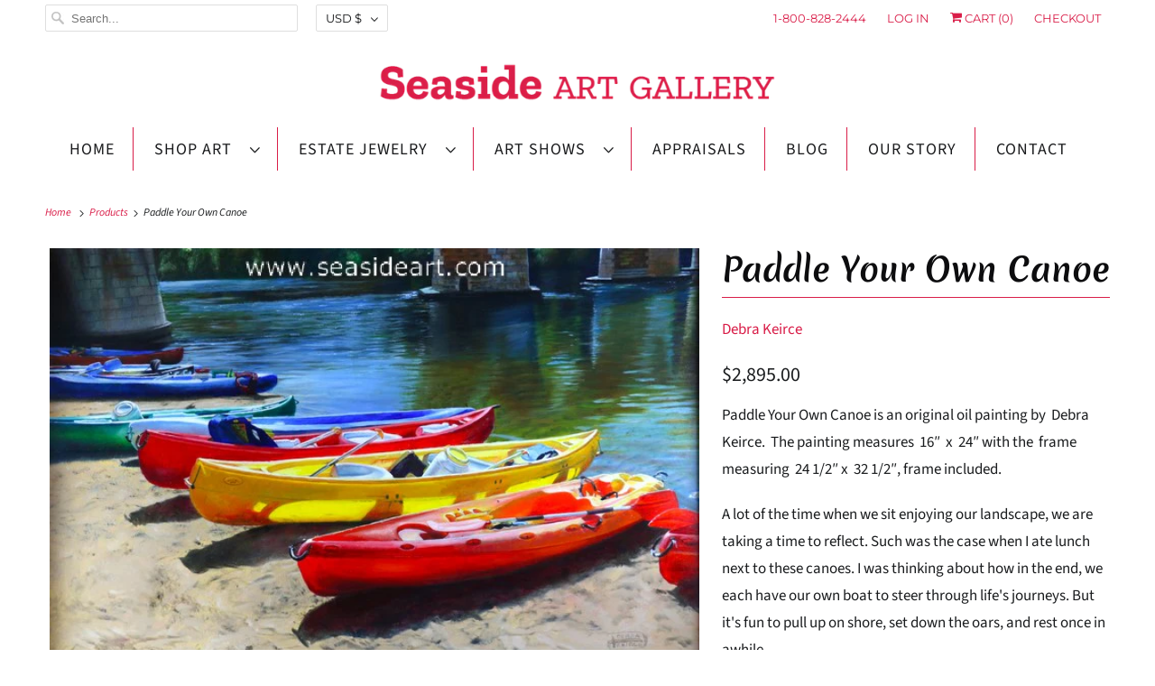

--- FILE ---
content_type: text/html; charset=utf-8
request_url: https://www.google.com/recaptcha/api2/anchor?ar=1&k=6LfHrSkUAAAAAPnKk5cT6JuKlKPzbwyTYuO8--Vr&co=aHR0cHM6Ly9zZWFzaWRlYXJ0LmNvbTo0NDM.&hl=en&v=N67nZn4AqZkNcbeMu4prBgzg&size=invisible&anchor-ms=20000&execute-ms=30000&cb=jxbyibwczik6
body_size: 49493
content:
<!DOCTYPE HTML><html dir="ltr" lang="en"><head><meta http-equiv="Content-Type" content="text/html; charset=UTF-8">
<meta http-equiv="X-UA-Compatible" content="IE=edge">
<title>reCAPTCHA</title>
<style type="text/css">
/* cyrillic-ext */
@font-face {
  font-family: 'Roboto';
  font-style: normal;
  font-weight: 400;
  font-stretch: 100%;
  src: url(//fonts.gstatic.com/s/roboto/v48/KFO7CnqEu92Fr1ME7kSn66aGLdTylUAMa3GUBHMdazTgWw.woff2) format('woff2');
  unicode-range: U+0460-052F, U+1C80-1C8A, U+20B4, U+2DE0-2DFF, U+A640-A69F, U+FE2E-FE2F;
}
/* cyrillic */
@font-face {
  font-family: 'Roboto';
  font-style: normal;
  font-weight: 400;
  font-stretch: 100%;
  src: url(//fonts.gstatic.com/s/roboto/v48/KFO7CnqEu92Fr1ME7kSn66aGLdTylUAMa3iUBHMdazTgWw.woff2) format('woff2');
  unicode-range: U+0301, U+0400-045F, U+0490-0491, U+04B0-04B1, U+2116;
}
/* greek-ext */
@font-face {
  font-family: 'Roboto';
  font-style: normal;
  font-weight: 400;
  font-stretch: 100%;
  src: url(//fonts.gstatic.com/s/roboto/v48/KFO7CnqEu92Fr1ME7kSn66aGLdTylUAMa3CUBHMdazTgWw.woff2) format('woff2');
  unicode-range: U+1F00-1FFF;
}
/* greek */
@font-face {
  font-family: 'Roboto';
  font-style: normal;
  font-weight: 400;
  font-stretch: 100%;
  src: url(//fonts.gstatic.com/s/roboto/v48/KFO7CnqEu92Fr1ME7kSn66aGLdTylUAMa3-UBHMdazTgWw.woff2) format('woff2');
  unicode-range: U+0370-0377, U+037A-037F, U+0384-038A, U+038C, U+038E-03A1, U+03A3-03FF;
}
/* math */
@font-face {
  font-family: 'Roboto';
  font-style: normal;
  font-weight: 400;
  font-stretch: 100%;
  src: url(//fonts.gstatic.com/s/roboto/v48/KFO7CnqEu92Fr1ME7kSn66aGLdTylUAMawCUBHMdazTgWw.woff2) format('woff2');
  unicode-range: U+0302-0303, U+0305, U+0307-0308, U+0310, U+0312, U+0315, U+031A, U+0326-0327, U+032C, U+032F-0330, U+0332-0333, U+0338, U+033A, U+0346, U+034D, U+0391-03A1, U+03A3-03A9, U+03B1-03C9, U+03D1, U+03D5-03D6, U+03F0-03F1, U+03F4-03F5, U+2016-2017, U+2034-2038, U+203C, U+2040, U+2043, U+2047, U+2050, U+2057, U+205F, U+2070-2071, U+2074-208E, U+2090-209C, U+20D0-20DC, U+20E1, U+20E5-20EF, U+2100-2112, U+2114-2115, U+2117-2121, U+2123-214F, U+2190, U+2192, U+2194-21AE, U+21B0-21E5, U+21F1-21F2, U+21F4-2211, U+2213-2214, U+2216-22FF, U+2308-230B, U+2310, U+2319, U+231C-2321, U+2336-237A, U+237C, U+2395, U+239B-23B7, U+23D0, U+23DC-23E1, U+2474-2475, U+25AF, U+25B3, U+25B7, U+25BD, U+25C1, U+25CA, U+25CC, U+25FB, U+266D-266F, U+27C0-27FF, U+2900-2AFF, U+2B0E-2B11, U+2B30-2B4C, U+2BFE, U+3030, U+FF5B, U+FF5D, U+1D400-1D7FF, U+1EE00-1EEFF;
}
/* symbols */
@font-face {
  font-family: 'Roboto';
  font-style: normal;
  font-weight: 400;
  font-stretch: 100%;
  src: url(//fonts.gstatic.com/s/roboto/v48/KFO7CnqEu92Fr1ME7kSn66aGLdTylUAMaxKUBHMdazTgWw.woff2) format('woff2');
  unicode-range: U+0001-000C, U+000E-001F, U+007F-009F, U+20DD-20E0, U+20E2-20E4, U+2150-218F, U+2190, U+2192, U+2194-2199, U+21AF, U+21E6-21F0, U+21F3, U+2218-2219, U+2299, U+22C4-22C6, U+2300-243F, U+2440-244A, U+2460-24FF, U+25A0-27BF, U+2800-28FF, U+2921-2922, U+2981, U+29BF, U+29EB, U+2B00-2BFF, U+4DC0-4DFF, U+FFF9-FFFB, U+10140-1018E, U+10190-1019C, U+101A0, U+101D0-101FD, U+102E0-102FB, U+10E60-10E7E, U+1D2C0-1D2D3, U+1D2E0-1D37F, U+1F000-1F0FF, U+1F100-1F1AD, U+1F1E6-1F1FF, U+1F30D-1F30F, U+1F315, U+1F31C, U+1F31E, U+1F320-1F32C, U+1F336, U+1F378, U+1F37D, U+1F382, U+1F393-1F39F, U+1F3A7-1F3A8, U+1F3AC-1F3AF, U+1F3C2, U+1F3C4-1F3C6, U+1F3CA-1F3CE, U+1F3D4-1F3E0, U+1F3ED, U+1F3F1-1F3F3, U+1F3F5-1F3F7, U+1F408, U+1F415, U+1F41F, U+1F426, U+1F43F, U+1F441-1F442, U+1F444, U+1F446-1F449, U+1F44C-1F44E, U+1F453, U+1F46A, U+1F47D, U+1F4A3, U+1F4B0, U+1F4B3, U+1F4B9, U+1F4BB, U+1F4BF, U+1F4C8-1F4CB, U+1F4D6, U+1F4DA, U+1F4DF, U+1F4E3-1F4E6, U+1F4EA-1F4ED, U+1F4F7, U+1F4F9-1F4FB, U+1F4FD-1F4FE, U+1F503, U+1F507-1F50B, U+1F50D, U+1F512-1F513, U+1F53E-1F54A, U+1F54F-1F5FA, U+1F610, U+1F650-1F67F, U+1F687, U+1F68D, U+1F691, U+1F694, U+1F698, U+1F6AD, U+1F6B2, U+1F6B9-1F6BA, U+1F6BC, U+1F6C6-1F6CF, U+1F6D3-1F6D7, U+1F6E0-1F6EA, U+1F6F0-1F6F3, U+1F6F7-1F6FC, U+1F700-1F7FF, U+1F800-1F80B, U+1F810-1F847, U+1F850-1F859, U+1F860-1F887, U+1F890-1F8AD, U+1F8B0-1F8BB, U+1F8C0-1F8C1, U+1F900-1F90B, U+1F93B, U+1F946, U+1F984, U+1F996, U+1F9E9, U+1FA00-1FA6F, U+1FA70-1FA7C, U+1FA80-1FA89, U+1FA8F-1FAC6, U+1FACE-1FADC, U+1FADF-1FAE9, U+1FAF0-1FAF8, U+1FB00-1FBFF;
}
/* vietnamese */
@font-face {
  font-family: 'Roboto';
  font-style: normal;
  font-weight: 400;
  font-stretch: 100%;
  src: url(//fonts.gstatic.com/s/roboto/v48/KFO7CnqEu92Fr1ME7kSn66aGLdTylUAMa3OUBHMdazTgWw.woff2) format('woff2');
  unicode-range: U+0102-0103, U+0110-0111, U+0128-0129, U+0168-0169, U+01A0-01A1, U+01AF-01B0, U+0300-0301, U+0303-0304, U+0308-0309, U+0323, U+0329, U+1EA0-1EF9, U+20AB;
}
/* latin-ext */
@font-face {
  font-family: 'Roboto';
  font-style: normal;
  font-weight: 400;
  font-stretch: 100%;
  src: url(//fonts.gstatic.com/s/roboto/v48/KFO7CnqEu92Fr1ME7kSn66aGLdTylUAMa3KUBHMdazTgWw.woff2) format('woff2');
  unicode-range: U+0100-02BA, U+02BD-02C5, U+02C7-02CC, U+02CE-02D7, U+02DD-02FF, U+0304, U+0308, U+0329, U+1D00-1DBF, U+1E00-1E9F, U+1EF2-1EFF, U+2020, U+20A0-20AB, U+20AD-20C0, U+2113, U+2C60-2C7F, U+A720-A7FF;
}
/* latin */
@font-face {
  font-family: 'Roboto';
  font-style: normal;
  font-weight: 400;
  font-stretch: 100%;
  src: url(//fonts.gstatic.com/s/roboto/v48/KFO7CnqEu92Fr1ME7kSn66aGLdTylUAMa3yUBHMdazQ.woff2) format('woff2');
  unicode-range: U+0000-00FF, U+0131, U+0152-0153, U+02BB-02BC, U+02C6, U+02DA, U+02DC, U+0304, U+0308, U+0329, U+2000-206F, U+20AC, U+2122, U+2191, U+2193, U+2212, U+2215, U+FEFF, U+FFFD;
}
/* cyrillic-ext */
@font-face {
  font-family: 'Roboto';
  font-style: normal;
  font-weight: 500;
  font-stretch: 100%;
  src: url(//fonts.gstatic.com/s/roboto/v48/KFO7CnqEu92Fr1ME7kSn66aGLdTylUAMa3GUBHMdazTgWw.woff2) format('woff2');
  unicode-range: U+0460-052F, U+1C80-1C8A, U+20B4, U+2DE0-2DFF, U+A640-A69F, U+FE2E-FE2F;
}
/* cyrillic */
@font-face {
  font-family: 'Roboto';
  font-style: normal;
  font-weight: 500;
  font-stretch: 100%;
  src: url(//fonts.gstatic.com/s/roboto/v48/KFO7CnqEu92Fr1ME7kSn66aGLdTylUAMa3iUBHMdazTgWw.woff2) format('woff2');
  unicode-range: U+0301, U+0400-045F, U+0490-0491, U+04B0-04B1, U+2116;
}
/* greek-ext */
@font-face {
  font-family: 'Roboto';
  font-style: normal;
  font-weight: 500;
  font-stretch: 100%;
  src: url(//fonts.gstatic.com/s/roboto/v48/KFO7CnqEu92Fr1ME7kSn66aGLdTylUAMa3CUBHMdazTgWw.woff2) format('woff2');
  unicode-range: U+1F00-1FFF;
}
/* greek */
@font-face {
  font-family: 'Roboto';
  font-style: normal;
  font-weight: 500;
  font-stretch: 100%;
  src: url(//fonts.gstatic.com/s/roboto/v48/KFO7CnqEu92Fr1ME7kSn66aGLdTylUAMa3-UBHMdazTgWw.woff2) format('woff2');
  unicode-range: U+0370-0377, U+037A-037F, U+0384-038A, U+038C, U+038E-03A1, U+03A3-03FF;
}
/* math */
@font-face {
  font-family: 'Roboto';
  font-style: normal;
  font-weight: 500;
  font-stretch: 100%;
  src: url(//fonts.gstatic.com/s/roboto/v48/KFO7CnqEu92Fr1ME7kSn66aGLdTylUAMawCUBHMdazTgWw.woff2) format('woff2');
  unicode-range: U+0302-0303, U+0305, U+0307-0308, U+0310, U+0312, U+0315, U+031A, U+0326-0327, U+032C, U+032F-0330, U+0332-0333, U+0338, U+033A, U+0346, U+034D, U+0391-03A1, U+03A3-03A9, U+03B1-03C9, U+03D1, U+03D5-03D6, U+03F0-03F1, U+03F4-03F5, U+2016-2017, U+2034-2038, U+203C, U+2040, U+2043, U+2047, U+2050, U+2057, U+205F, U+2070-2071, U+2074-208E, U+2090-209C, U+20D0-20DC, U+20E1, U+20E5-20EF, U+2100-2112, U+2114-2115, U+2117-2121, U+2123-214F, U+2190, U+2192, U+2194-21AE, U+21B0-21E5, U+21F1-21F2, U+21F4-2211, U+2213-2214, U+2216-22FF, U+2308-230B, U+2310, U+2319, U+231C-2321, U+2336-237A, U+237C, U+2395, U+239B-23B7, U+23D0, U+23DC-23E1, U+2474-2475, U+25AF, U+25B3, U+25B7, U+25BD, U+25C1, U+25CA, U+25CC, U+25FB, U+266D-266F, U+27C0-27FF, U+2900-2AFF, U+2B0E-2B11, U+2B30-2B4C, U+2BFE, U+3030, U+FF5B, U+FF5D, U+1D400-1D7FF, U+1EE00-1EEFF;
}
/* symbols */
@font-face {
  font-family: 'Roboto';
  font-style: normal;
  font-weight: 500;
  font-stretch: 100%;
  src: url(//fonts.gstatic.com/s/roboto/v48/KFO7CnqEu92Fr1ME7kSn66aGLdTylUAMaxKUBHMdazTgWw.woff2) format('woff2');
  unicode-range: U+0001-000C, U+000E-001F, U+007F-009F, U+20DD-20E0, U+20E2-20E4, U+2150-218F, U+2190, U+2192, U+2194-2199, U+21AF, U+21E6-21F0, U+21F3, U+2218-2219, U+2299, U+22C4-22C6, U+2300-243F, U+2440-244A, U+2460-24FF, U+25A0-27BF, U+2800-28FF, U+2921-2922, U+2981, U+29BF, U+29EB, U+2B00-2BFF, U+4DC0-4DFF, U+FFF9-FFFB, U+10140-1018E, U+10190-1019C, U+101A0, U+101D0-101FD, U+102E0-102FB, U+10E60-10E7E, U+1D2C0-1D2D3, U+1D2E0-1D37F, U+1F000-1F0FF, U+1F100-1F1AD, U+1F1E6-1F1FF, U+1F30D-1F30F, U+1F315, U+1F31C, U+1F31E, U+1F320-1F32C, U+1F336, U+1F378, U+1F37D, U+1F382, U+1F393-1F39F, U+1F3A7-1F3A8, U+1F3AC-1F3AF, U+1F3C2, U+1F3C4-1F3C6, U+1F3CA-1F3CE, U+1F3D4-1F3E0, U+1F3ED, U+1F3F1-1F3F3, U+1F3F5-1F3F7, U+1F408, U+1F415, U+1F41F, U+1F426, U+1F43F, U+1F441-1F442, U+1F444, U+1F446-1F449, U+1F44C-1F44E, U+1F453, U+1F46A, U+1F47D, U+1F4A3, U+1F4B0, U+1F4B3, U+1F4B9, U+1F4BB, U+1F4BF, U+1F4C8-1F4CB, U+1F4D6, U+1F4DA, U+1F4DF, U+1F4E3-1F4E6, U+1F4EA-1F4ED, U+1F4F7, U+1F4F9-1F4FB, U+1F4FD-1F4FE, U+1F503, U+1F507-1F50B, U+1F50D, U+1F512-1F513, U+1F53E-1F54A, U+1F54F-1F5FA, U+1F610, U+1F650-1F67F, U+1F687, U+1F68D, U+1F691, U+1F694, U+1F698, U+1F6AD, U+1F6B2, U+1F6B9-1F6BA, U+1F6BC, U+1F6C6-1F6CF, U+1F6D3-1F6D7, U+1F6E0-1F6EA, U+1F6F0-1F6F3, U+1F6F7-1F6FC, U+1F700-1F7FF, U+1F800-1F80B, U+1F810-1F847, U+1F850-1F859, U+1F860-1F887, U+1F890-1F8AD, U+1F8B0-1F8BB, U+1F8C0-1F8C1, U+1F900-1F90B, U+1F93B, U+1F946, U+1F984, U+1F996, U+1F9E9, U+1FA00-1FA6F, U+1FA70-1FA7C, U+1FA80-1FA89, U+1FA8F-1FAC6, U+1FACE-1FADC, U+1FADF-1FAE9, U+1FAF0-1FAF8, U+1FB00-1FBFF;
}
/* vietnamese */
@font-face {
  font-family: 'Roboto';
  font-style: normal;
  font-weight: 500;
  font-stretch: 100%;
  src: url(//fonts.gstatic.com/s/roboto/v48/KFO7CnqEu92Fr1ME7kSn66aGLdTylUAMa3OUBHMdazTgWw.woff2) format('woff2');
  unicode-range: U+0102-0103, U+0110-0111, U+0128-0129, U+0168-0169, U+01A0-01A1, U+01AF-01B0, U+0300-0301, U+0303-0304, U+0308-0309, U+0323, U+0329, U+1EA0-1EF9, U+20AB;
}
/* latin-ext */
@font-face {
  font-family: 'Roboto';
  font-style: normal;
  font-weight: 500;
  font-stretch: 100%;
  src: url(//fonts.gstatic.com/s/roboto/v48/KFO7CnqEu92Fr1ME7kSn66aGLdTylUAMa3KUBHMdazTgWw.woff2) format('woff2');
  unicode-range: U+0100-02BA, U+02BD-02C5, U+02C7-02CC, U+02CE-02D7, U+02DD-02FF, U+0304, U+0308, U+0329, U+1D00-1DBF, U+1E00-1E9F, U+1EF2-1EFF, U+2020, U+20A0-20AB, U+20AD-20C0, U+2113, U+2C60-2C7F, U+A720-A7FF;
}
/* latin */
@font-face {
  font-family: 'Roboto';
  font-style: normal;
  font-weight: 500;
  font-stretch: 100%;
  src: url(//fonts.gstatic.com/s/roboto/v48/KFO7CnqEu92Fr1ME7kSn66aGLdTylUAMa3yUBHMdazQ.woff2) format('woff2');
  unicode-range: U+0000-00FF, U+0131, U+0152-0153, U+02BB-02BC, U+02C6, U+02DA, U+02DC, U+0304, U+0308, U+0329, U+2000-206F, U+20AC, U+2122, U+2191, U+2193, U+2212, U+2215, U+FEFF, U+FFFD;
}
/* cyrillic-ext */
@font-face {
  font-family: 'Roboto';
  font-style: normal;
  font-weight: 900;
  font-stretch: 100%;
  src: url(//fonts.gstatic.com/s/roboto/v48/KFO7CnqEu92Fr1ME7kSn66aGLdTylUAMa3GUBHMdazTgWw.woff2) format('woff2');
  unicode-range: U+0460-052F, U+1C80-1C8A, U+20B4, U+2DE0-2DFF, U+A640-A69F, U+FE2E-FE2F;
}
/* cyrillic */
@font-face {
  font-family: 'Roboto';
  font-style: normal;
  font-weight: 900;
  font-stretch: 100%;
  src: url(//fonts.gstatic.com/s/roboto/v48/KFO7CnqEu92Fr1ME7kSn66aGLdTylUAMa3iUBHMdazTgWw.woff2) format('woff2');
  unicode-range: U+0301, U+0400-045F, U+0490-0491, U+04B0-04B1, U+2116;
}
/* greek-ext */
@font-face {
  font-family: 'Roboto';
  font-style: normal;
  font-weight: 900;
  font-stretch: 100%;
  src: url(//fonts.gstatic.com/s/roboto/v48/KFO7CnqEu92Fr1ME7kSn66aGLdTylUAMa3CUBHMdazTgWw.woff2) format('woff2');
  unicode-range: U+1F00-1FFF;
}
/* greek */
@font-face {
  font-family: 'Roboto';
  font-style: normal;
  font-weight: 900;
  font-stretch: 100%;
  src: url(//fonts.gstatic.com/s/roboto/v48/KFO7CnqEu92Fr1ME7kSn66aGLdTylUAMa3-UBHMdazTgWw.woff2) format('woff2');
  unicode-range: U+0370-0377, U+037A-037F, U+0384-038A, U+038C, U+038E-03A1, U+03A3-03FF;
}
/* math */
@font-face {
  font-family: 'Roboto';
  font-style: normal;
  font-weight: 900;
  font-stretch: 100%;
  src: url(//fonts.gstatic.com/s/roboto/v48/KFO7CnqEu92Fr1ME7kSn66aGLdTylUAMawCUBHMdazTgWw.woff2) format('woff2');
  unicode-range: U+0302-0303, U+0305, U+0307-0308, U+0310, U+0312, U+0315, U+031A, U+0326-0327, U+032C, U+032F-0330, U+0332-0333, U+0338, U+033A, U+0346, U+034D, U+0391-03A1, U+03A3-03A9, U+03B1-03C9, U+03D1, U+03D5-03D6, U+03F0-03F1, U+03F4-03F5, U+2016-2017, U+2034-2038, U+203C, U+2040, U+2043, U+2047, U+2050, U+2057, U+205F, U+2070-2071, U+2074-208E, U+2090-209C, U+20D0-20DC, U+20E1, U+20E5-20EF, U+2100-2112, U+2114-2115, U+2117-2121, U+2123-214F, U+2190, U+2192, U+2194-21AE, U+21B0-21E5, U+21F1-21F2, U+21F4-2211, U+2213-2214, U+2216-22FF, U+2308-230B, U+2310, U+2319, U+231C-2321, U+2336-237A, U+237C, U+2395, U+239B-23B7, U+23D0, U+23DC-23E1, U+2474-2475, U+25AF, U+25B3, U+25B7, U+25BD, U+25C1, U+25CA, U+25CC, U+25FB, U+266D-266F, U+27C0-27FF, U+2900-2AFF, U+2B0E-2B11, U+2B30-2B4C, U+2BFE, U+3030, U+FF5B, U+FF5D, U+1D400-1D7FF, U+1EE00-1EEFF;
}
/* symbols */
@font-face {
  font-family: 'Roboto';
  font-style: normal;
  font-weight: 900;
  font-stretch: 100%;
  src: url(//fonts.gstatic.com/s/roboto/v48/KFO7CnqEu92Fr1ME7kSn66aGLdTylUAMaxKUBHMdazTgWw.woff2) format('woff2');
  unicode-range: U+0001-000C, U+000E-001F, U+007F-009F, U+20DD-20E0, U+20E2-20E4, U+2150-218F, U+2190, U+2192, U+2194-2199, U+21AF, U+21E6-21F0, U+21F3, U+2218-2219, U+2299, U+22C4-22C6, U+2300-243F, U+2440-244A, U+2460-24FF, U+25A0-27BF, U+2800-28FF, U+2921-2922, U+2981, U+29BF, U+29EB, U+2B00-2BFF, U+4DC0-4DFF, U+FFF9-FFFB, U+10140-1018E, U+10190-1019C, U+101A0, U+101D0-101FD, U+102E0-102FB, U+10E60-10E7E, U+1D2C0-1D2D3, U+1D2E0-1D37F, U+1F000-1F0FF, U+1F100-1F1AD, U+1F1E6-1F1FF, U+1F30D-1F30F, U+1F315, U+1F31C, U+1F31E, U+1F320-1F32C, U+1F336, U+1F378, U+1F37D, U+1F382, U+1F393-1F39F, U+1F3A7-1F3A8, U+1F3AC-1F3AF, U+1F3C2, U+1F3C4-1F3C6, U+1F3CA-1F3CE, U+1F3D4-1F3E0, U+1F3ED, U+1F3F1-1F3F3, U+1F3F5-1F3F7, U+1F408, U+1F415, U+1F41F, U+1F426, U+1F43F, U+1F441-1F442, U+1F444, U+1F446-1F449, U+1F44C-1F44E, U+1F453, U+1F46A, U+1F47D, U+1F4A3, U+1F4B0, U+1F4B3, U+1F4B9, U+1F4BB, U+1F4BF, U+1F4C8-1F4CB, U+1F4D6, U+1F4DA, U+1F4DF, U+1F4E3-1F4E6, U+1F4EA-1F4ED, U+1F4F7, U+1F4F9-1F4FB, U+1F4FD-1F4FE, U+1F503, U+1F507-1F50B, U+1F50D, U+1F512-1F513, U+1F53E-1F54A, U+1F54F-1F5FA, U+1F610, U+1F650-1F67F, U+1F687, U+1F68D, U+1F691, U+1F694, U+1F698, U+1F6AD, U+1F6B2, U+1F6B9-1F6BA, U+1F6BC, U+1F6C6-1F6CF, U+1F6D3-1F6D7, U+1F6E0-1F6EA, U+1F6F0-1F6F3, U+1F6F7-1F6FC, U+1F700-1F7FF, U+1F800-1F80B, U+1F810-1F847, U+1F850-1F859, U+1F860-1F887, U+1F890-1F8AD, U+1F8B0-1F8BB, U+1F8C0-1F8C1, U+1F900-1F90B, U+1F93B, U+1F946, U+1F984, U+1F996, U+1F9E9, U+1FA00-1FA6F, U+1FA70-1FA7C, U+1FA80-1FA89, U+1FA8F-1FAC6, U+1FACE-1FADC, U+1FADF-1FAE9, U+1FAF0-1FAF8, U+1FB00-1FBFF;
}
/* vietnamese */
@font-face {
  font-family: 'Roboto';
  font-style: normal;
  font-weight: 900;
  font-stretch: 100%;
  src: url(//fonts.gstatic.com/s/roboto/v48/KFO7CnqEu92Fr1ME7kSn66aGLdTylUAMa3OUBHMdazTgWw.woff2) format('woff2');
  unicode-range: U+0102-0103, U+0110-0111, U+0128-0129, U+0168-0169, U+01A0-01A1, U+01AF-01B0, U+0300-0301, U+0303-0304, U+0308-0309, U+0323, U+0329, U+1EA0-1EF9, U+20AB;
}
/* latin-ext */
@font-face {
  font-family: 'Roboto';
  font-style: normal;
  font-weight: 900;
  font-stretch: 100%;
  src: url(//fonts.gstatic.com/s/roboto/v48/KFO7CnqEu92Fr1ME7kSn66aGLdTylUAMa3KUBHMdazTgWw.woff2) format('woff2');
  unicode-range: U+0100-02BA, U+02BD-02C5, U+02C7-02CC, U+02CE-02D7, U+02DD-02FF, U+0304, U+0308, U+0329, U+1D00-1DBF, U+1E00-1E9F, U+1EF2-1EFF, U+2020, U+20A0-20AB, U+20AD-20C0, U+2113, U+2C60-2C7F, U+A720-A7FF;
}
/* latin */
@font-face {
  font-family: 'Roboto';
  font-style: normal;
  font-weight: 900;
  font-stretch: 100%;
  src: url(//fonts.gstatic.com/s/roboto/v48/KFO7CnqEu92Fr1ME7kSn66aGLdTylUAMa3yUBHMdazQ.woff2) format('woff2');
  unicode-range: U+0000-00FF, U+0131, U+0152-0153, U+02BB-02BC, U+02C6, U+02DA, U+02DC, U+0304, U+0308, U+0329, U+2000-206F, U+20AC, U+2122, U+2191, U+2193, U+2212, U+2215, U+FEFF, U+FFFD;
}

</style>
<link rel="stylesheet" type="text/css" href="https://www.gstatic.com/recaptcha/releases/N67nZn4AqZkNcbeMu4prBgzg/styles__ltr.css">
<script nonce="iTF0M3OixJEnjA3rS3F7Qg" type="text/javascript">window['__recaptcha_api'] = 'https://www.google.com/recaptcha/api2/';</script>
<script type="text/javascript" src="https://www.gstatic.com/recaptcha/releases/N67nZn4AqZkNcbeMu4prBgzg/recaptcha__en.js" nonce="iTF0M3OixJEnjA3rS3F7Qg">
      
    </script></head>
<body><div id="rc-anchor-alert" class="rc-anchor-alert"></div>
<input type="hidden" id="recaptcha-token" value="[base64]">
<script type="text/javascript" nonce="iTF0M3OixJEnjA3rS3F7Qg">
      recaptcha.anchor.Main.init("[\x22ainput\x22,[\x22bgdata\x22,\x22\x22,\[base64]/[base64]/MjU1Ong/[base64]/[base64]/[base64]/[base64]/[base64]/[base64]/[base64]/[base64]/[base64]/[base64]/[base64]/[base64]/[base64]/[base64]/[base64]\\u003d\x22,\[base64]\\u003d\\u003d\x22,\x22wrfCj8OdWcO4ZT3CvMOOw6FFw7/[base64]/bjFRLcO7wr7CvnZVZ3F9Vy/CqMKSUMOnR8OYLsKoLMOHwqlOByHDlcOqDGDDocKbw6Q2K8OLw7dcwq/[base64]/ChU9ww48qw7rDsRs9wpk/w7rCo8KJVXLDiAh3d8OnQ8KkwpPCr8OCVAUcOMObw5rCni3Dr8KUw4nDuMOvQ8KsGwkgWSw/[base64]/CnsOvG23DqMKYw7YYGXzCshXDtR8NKcOWQlsOw6HCpmzCs8OXC2XCvEtnw4FxwqvCpsKBwqXCvsKnewfChk/Cq8K3w57CgsO9XMONw7gYwprCosK/IkcfUzIuM8KXwqXCj2vDnlTCozsswo0FwoLClsOoBMKVGAHDln8Lb8OswrDCtUx7bmktwoTClQh3w6ReUW3DhybCnXE9I8Kaw4HDpcKnw7o5JErDoMOBwqLCksO/AsOaUMO/f8KCw53DkFTDmxDDscOxMMK6LA3ClRN2IMO0wqUjEMOEwpEsE8K5w4pOwpBsAsOuwqDDssK5STcgw4DDlsKvMh3Dh1XClsOOETXDjCJWLXtjw7nCnWLDniTDuQknR1/DrBrChEx6XCwjw5bDusOEbk/DrV5ZKxJye8OEwq3Ds1pZw7c3w7sVw487wrLCnMKzKiPDmMKaw4wfwrXDlGA1w5VQHHggYxXCj0LCh3Bhw404XsOYLCgaw4nCmcOtwoPDmjEPPMORw5pMT3V1wqvCjMOrwoHDmsOsw63Cp8OdwoLDnsK1XlFfwoHCjWp1BzPDjsOlLMOGw6nDscOSw6t0w7rCoMOjwp/Dn8K4DkjCqAVUwojCilbComfDqMKsw4EoYMKnb8K3FnvCoQ80w6HCsMK8wq8iw7/DmMKmwqjDhnkmHcOQwpDCvsKew6hLRcONTHXCp8OODyXDi8OXKMOpcnFFd35zw7s4d0p9SMOEeMKSw5jChcKjw6And8OEUcK0GxdQKcKjw47DlFPDsnTCvlvChVhLHsKsVsOew4Rpw5Bjwr9XOB7Dg8KWQT/DtcKcXMKYw69kw4pNXsKGw7XCocOTwoTDlgPDtsKMw7rCsMKARFfCgCccXMO1wrvDssKvwoB3ASwoIi/CpyxkwqbDiU0Xw6XCgsOZwq3Cl8OuwpXDt3HDqMO2w5LDrEXCpF7ClsKPPQhuwpd8eVzCkMOWwpnCm3HDvHfDgsK4BgBLwokHw5wzBgQzVEI7RQlrPcO+MsOVMsKNwrLDqAfCr8Oew6VAQB1pDXzCtG8Tw6zCjMOrw7rCu3Z/woLDqS5kw7rCsDBpw7ESasKewrddBcKswrEaaiYLw6PDlmRoJXkzYMKzw7BdaTA0ZsKZcjjDm8O1JlTCqcKOLcOBOUfDmsKPw7VLHMKZw7NLwp/DrnZ+w43CuGDDkVLCnMKHw5/Cqyh8AsOXw4EWbhjCiMK1KzQxw4MMJ8OLSxtMFcO8w5J3asO0w4fDqlnDssK5w506wr5jGcOCwpN/VCplRj1/wpJiUAjDlWc2w6vCo8OVeFtyScKZWcO9JwwOw7fCr3BrFx9ND8OWw6rCrRN3wo4mw5w4P1LClwvCqsOdD8O9wpHDo8Odw4TDk8OdPELCvMKZQm/[base64]/CuC0Xwq5aw55EOMOhwp/CocOywpTCm8KiWn4qwpbClMKNXjPDp8OKw4kgw4DDqMK2w55gSGXDrsKtBgnCi8Kuwr5WZj5pw5FwLsO3wo/[base64]/woLChF7CkcOhJWvDtMK+PHxvIEEDD8OSworCtGbDusOww4vDtCLDjMOSFnDDqiBCw754w5ZUw5/CtcOJwoUiIsKnfxTCpAnCrD3Coj7DqgAtwp7ChsKgAgAow64JfMO7wq86XcO6GGBfU8KoDsOtR8O2wq3Cv2nCrhIaVcOzHTTDv8KawpLDuUo7wpZ/D8KlJsKaw57CnAdIw6/Dsi9Sw4XCgMKHwobDnsOQwrLDnlLDqw53wpXCkijCh8KgZU5Ew7LCs8KTHjzDqsKlw4MhU2TDgXvCucOgw7bClRF8wrLCtAXCvMOew5MKwpYlw5rDuCgqJMKPw53Dl10DG8O3a8K3eA/[base64]/CnhbCkcKDecOiwqfDnwdhWQnCgVjCvMKLwqhawrXChMO1wo/DhzvDlsOfw6bCnDwSwonCtyDDpsKPWSkQNhnDlsOKZybDvsOQwogXw4fCjGoxw41+w4LCggHCsMOWw4DCt8KPPMOzHsOhDMO7CMOfw68JVMOgwprDmG44WsOHKMOdZcODL8OGLgvCvcKIwrQlUDrChCPDlcOHw7zCmyELwqRqwofDiDrCsWJgwpbDisK8w5/Ch0tYw59hGMOnFMOBw4UBWcKZM0Qjw6PCgB/DscKLwqM8acKIDSA2wqovwr0BK2DDpDAaw69kw69rw6TDvGjDoiBuw6/[base64]/[base64]/Dt17DqVrCicK/fV0Fw4k/DTLDgsKSUsOnw73CsFfCnsKLwrEAZ1I5w4TCrcOew6pgw5vDkDjDpHbDnB4/wrPCtcKow6nDpsKkw4zCjCg3w48/UMKZL2LCpDnDonoowoMrIGAcEcKqwphJGAhHSlbClSnCmsKLEsKaV0DCogg9w4thw5vCnEEQw60efwHCisKWwrFWw7DCoMOgUFA2wqDDl8Kuw6t1A8Ohw7B+w5rDm8OcwrA9w51Vw53Dm8KLcwDCkC/CucO8UUx+wp1VDkXDssK4D8O3w4pnw7dew7rDjcK3w5VVw63Ci8Kaw6rCk29yUi3CqcKMwrXDpmAkw4BrwpvCn0Y+wp/CulXDqMKXw59zw5/DmsOmwrNIXMKZBMOAwq/DhcKowo1JD2Iow7RZw7nDrAbCoj8HbSQXElDCi8KTc8KVwqZ6KcOvcMKFahwRdMO2AEMLwpBAw74HRcKZBMO5woLCtWXDoD4+RMOlwpbDoCZffMOiC8OeTFUCw6rDo8OjHGzDg8Knw6tjbRbDhcKvw7ARU8KhagTDgl59wrBZwrXDt8OyTMOcwofCosKDwp/CsmFww4jCsMOoFjXDt8OWw5p9dMKwFjQGGsK5dsOMw6rDpkQvAMOITsOrw5PCokbCmcOCUcKQEinCkcO5K8Kbw71CRQgbNsKWE8O+wqXCv8O2wrZ+VMKKd8Ofw79Iw67Dn8K8EU/Dj0wZwolyOV5aw4jDrQjDtcOhYAVowqVEOm/[base64]/[base64]/UWQjOcOBw4o+NsOAYsKPH1rCoS5qA8KLCTPDtMO4VDXCqsOEwqbDqcKKDsKDwpbDiWDCssOsw5fDtC7DtFLCmMOwBsK5w6RiUB1Ww5cwIzFHw5/Cj8OLw7LDq8KqwqbDvsKFwqdqQMO3w7PCh8Ohwq4JTS/[base64]/wpTCm8KXwrQ4EcKswpbCgcO0fBLDpcKGYsONw45LwoTDuMKiw7BldcObWcK/[base64]/CiFpaPMKJwpY3EQ0ADcOBw5/Cg2jDisOtw6PDqMK7w4jCo8K8JcKcRDMHJGDDmMKew5I1GcOqw6zCrkPCl8ODw4TCksKHw4nDuMKiw6/CuMKlwokdw4hGwp3CqcKsSFDDm8KeGhB5w6IJAT42w7nDjwzCokrDi8Oew4YyXFrCiC1vw4zCi13DucOzX8KAf8O2cxXCr8K9en/[base64]/Ch8Oxc8KOEcKOw4DCrjHDjF0Cw4VKw5Row7/[base64]/DtcK/w7wPRcKCHWttZMKTdcKmaCrDmmDDqMOvwqDDr8OUVcO+wq7Ds8KUw7DDtWoZw7waw54+DHYSfAYawojDqV/Dg2TCqgHDsm3DpUzDmhDDmMOdw7IAH0jCsEpBJcO/woUzw5bDucKWwp4EwrglAcOtYsKpwqYZWcKGwpTDqMOqw55Lw45cw48QwqB/[base64]/Z8K1Y0DDnMOWYCVKNidWw4p7wpXChsOgwrwww6vCvT4Ww5jCkcOfwqDDicOxwqLCt8KyOMOGOsKwTyUcbsOCE8KwDsK9wqpwwpNVdA0TQsKLw5AcU8Omw5nDscOJw6ABFx3CgsOmCcOAwonDtl/DujpWwpEnw6R1wrQjDMObQsK/w7IMc37DtVXCp2vClcOIfhVOSzk3w7XDj2M5NsKlwrkHwrMJworCiUnDgcOZBcK/asKSDsO1wo08wqYHLmUHAhp7wpsew5Msw6I1REPDlMOsU8Onw41RwqXCtMOmw4jDrzIQwrvDncK9IcKywojCosKrDW7ClF7DrcKjwr/DrcK3RsObGQPDr8KjwprDvjTCmsO1NSnCvsKVQR4Tw4cJw4TDkkTDnG7Dt8KSw5oBO1jDvn/Du8KtJMOwccOracO3YjLDv1BHwrB+ScOKOzZbdFAYwrfCncKZIDXDgsOgwrrDncOLVQQKWjfCvMOjRsOFBjoEH1lPwpnCnQFnw6vDosKHWCMew7XCnsO2woxuw4sHw6/Cimpzw64eBicVw47DkcOXw5bCjWXDukxkfMKTfcOCwoHDqcO0w58uHmJfPgASe8KZSMKKN8OjClnDl8KxZ8K5DcKvwpjDh0LCtQA2RFAFw5LDr8OnThLCgcKMEELDsMKfSgDDlybDgG3DuyrCrcK+w48Mw4/[base64]/JcKPYyFjwr1JDyXDkMK9IG1PwrzCmsOVeMOLDjnCgU3DshEnSsK2TsOZU8OCJcOMGMOhHcKowrTCohjDq3jDtsKgfFjCgVjCuMOwUcKfwoTDjMOyw6llw77CgXANW1rCssKOwpzDsRLDlcKUwr88NsOGIMOrTsOCw5V2w5/DhEnDmkHCslHDoALDiTvDvsO/w6hdw5jCncOkwpRkwq5Vwo9pwoRbw5fDrcOUaRzDuW3CuH/DnMKRfMOxZ8OGL8KCZ8KFBsKiMlt2XjnDh8KlP8KHw7AUMBY/IcOwwqddBsOdAMOBKMKXwr7DpsOUwr0FS8OETCTCgBrDlk/[base64]/DgnjDscKoQcKGJmbCvcOZHFgxf2/ClDLDicO3w4XDuXXDgQZFwo8oUUl+P1JyKsK9wrfDsEzCijPDkMKFw7I+wpEswokiesO4d8OSw4s8IXsSP1jCoQ5GaMOcw5QAwoLCk8OUCcKbwonCscKSwobDicOrCMK/woZoVsO/wq/CrMOEwpTDlMOJwqggUsKcLcOBwpHCk8K5w69twqrDmsO7eBwHHThCwrUsFnNOw743w4tXZ1/CssOww6Q3wpMCYRTDh8KDVlXCqUE0w7bCi8O4aGvDj3kVwq/[base64]/ChcK0BljCnEHDu8O9Mm/CisKLThzCjMOXf3Mow5DCuVTDv8OceMKxQB3ClMKvw6HDvMK5wr/DuHwxKXZ6ZcKPD1t1wrFjYMOgwrNiN1pOw6nChSMoCT9Hw7LDr8OXPsOew6hSw6NawoIMw6PDhy1hHWwIBh8kXWHDo8KxGDUMPnrDmkLDrgPDqMKMNQR2Gk46a8K8wo/[base64]/F3rDo8KNGWcvVn5pwqrDjHrDusKtw74Yw6TCuBg7wr1Nwr9CWFbDgcOMDMO4wo/CusKEM8OKUcO2PDNNJzFPSihawqzCszXCmQN3ZVLDqsKgZUrDoMKGe2HDlA8/aMKqSAzCmcKwwqXDsltPeMKXR8OywoIXwq/CrcOCZww5wovCu8Kowo0GaQHCn8KGwo1Vw5vCuMKNB8O/UyNQw7jCusOPw59fwpnCgnfDkB8VMcKKwrU7AEx8BsOJdMOWwpbDiMKtw6TDvsO3w4B3wp7Cp8OSRsOEKMOvah3DrsONwp1Ywp0pwqkfZS3Cuy/CtgpqOMKGOS7DiMKGB8KHXVLCusO9QcOvHGLCvcK/JF3Cr0zDksOHTcKQOhDCh8KDfGVNdkliAcO4JzpJw5RaZMO6w7kaw7nDgXZXwoXDl8KFw6DDsMOHHsKEZnlhYyh2RwfDicK8Im9RUcKeemTDs8KZw6zDuzcgw4PCjcKpXRU6w68WDcKPIcKCRzPCncK/[base64]/bTPCr0PDv2HDuXQqw5UJBHPDpMOGwqDDrsKuBMKuKMK/X8KnS8KXP1N2w6YDfUwHwo7CisOOLx3Dj8KHD8Onwqc4wrszecOqwrHDhMKfCsORPgLDi8KSRy1oUgnCgwYRw68+wpvDrcKQQsKsdcKpwrFvwqULKHtiOSjDjsONwprDgMKjbgRrUcOJBAQRw5x4PX1gXcOrf8OMLC7CkCfClANNwp/CnVfDoCzCvT12w6p1TQ8bE8KZdsKwcRFFI31/DcOkwqrDux7DosOsw4TDsl7CqMKIwpceUHDCgcOnOcKNcjUsw5Naw5TCksKEwpHDt8KQw4BTVMOdw5Bid8OGA3dNU0TDtF7CsTzDrMKlwqTCksK/wo7CqwZAKcO7HQnDsMKxwqJ2JGPDumHDv1HDksKRwobDjMORw7p8EmvCvzXCqWxFF8Ojwo/Dhi/DokjDoX8vPsOJwrIGBQ0kFMK0wrY8w6fClsOOw7dswprDlCMkworDphLDucKFwrBJJ2fCmDfDuV7ChBfCocOewrZNwqbColdXK8OjSivDj0RzPAjCkSzDpsOnw53ClsKSwobDgBTDg3hNe8K7wqnDlsOvP8K/wqIxw5HDlsKDw7cKwowqwrcPIsO/wrIWKcOFwqg6w6NEXcK2w6RFw4rDu1V/wqfCpMKhN17DqiFeN0HCrsOIM8KOw7TCjcKWwqcpLUnDpMO+w4fCn8KMUcKaEQfCkHtywrx1w7jCjsOMwp/CssKZAMKfw7NxwqM+wpPCrsOEQFdNRzF1w5lowpgvwoTCi8Kmw7fDpC7DoUrDrcK7BC/Cr8OTXsOpWsODc8KGfHjDtsOYwrBiwpHDmFY0Kj3CtsKgw4IBa8KNVmfChTHDk18Xw4JKan4Qwq08fMKVOHvCkVTDk8OKw5xbwqAVw5/CjUzDrMKNwptjwqdcwrVUwoo1RSLCk8KgwoAwAsK+RcOkwr5ZRRhpNQEmHsKCw6I+wp/Dmlo1wqbDjlwARcK/I8OyUcKBZ8K1w41TDMO3w4sewpjDui9LwrICLsKGwpUQD2dGwq4ZL23CjkZkwoNzDcO3w63CpsK6Q29UwrsZCRvCjinDt8KGw7Ymwr5Sw7fCol7CjMOiwrDDicOfIjAvw7fCmETCk8KxWCrDgcKJDcK0wpzDnznCkMOaOcKvOmPChFVPwrbDqcK5Q8OIwr/[base64]/DnMOGQ2bDpcO9woZdwoxUN0RmM8OwYxBNwojCvMOZZCosYFhzBsORaMKtBAPCiCwrV8KeKMOrYHUkw7/DmcKxccObw55tX2zDgmFWT0rCv8OVw4rCsD/Cl1rCoEnCkMKuMClcDcOQZRhHwqs1woXDpcOYAcKVFsKlBCcNwq7CiXVVH8KUw7vDgcKlEsKLwo3DkcOPei4GfcOWQcOHwqHCrC/CkMKCW27CvsOGZz/DoMOnFjI/wrRFwr88wrbCjEjDkcOcw7UwPMOjCcOOCMK9acOfZcKHTcKVCcOjwqs7woAWwpsBwox4f8KVWW3DocKdTAoVXDkMLcOJf8KOO8KywosRXzHCslTCigDDgMOcw7knSlLDl8KWwp7CnsOEwpLClcO9w5ZxUsK/OAouwrnDj8OrSynCt1hTR8KDC0zCqcK6wqZkP8Klwo57w7DCisO3DRIFwpvDosKvGBk/w7rDm1nDk2zDsMO1MsOFBXQdw6PDrQ/DlBjDlWlCw4xSN8KHw6/[base64]/DuTVUcl/Dj8OsXktaD8KRZQAYwrfDpDvCiMKIF3vCksKzAMO/w6nCucO/w6HDqMK4wobCqktNwqYifMKrw4wbw6lewoLCoCfClMOfbAXChcO3dnzDr8KTaDhcUcOQRcKPwqrCo8OTw5nDsGwrH3vDgcKiwrNkwrbDhGrCpcK+w4vDk8O9wrI6w5rDoMKaAw3Chh4OIzLCuRxlw78CIF/[base64]/CmWrCkMKTwp3DscKMSCjDliXCnyZlSFTCj2TCtiDClMOmThnDl8Kqw4TDgyNQw7V9wrHClDbCt8OWLMORw7PDoMKgwo3Cjhdtw4rDnx5uw7bCg8OywrPDi2hCwr3ChXHCgsKpD8KAwoXComEowro/WmzCgcOEwoIewqAkcztjw6LDvE97wqNQwo7CsikmPQ57w5YTwpHDlFs+w7VZw4XDm3rDosKPO8OYw4fDusKPR8Oqw4EpRMKswp5Wwq5Kw5fDlcKcDGIQw6rCuMO1wqEGw4/DuwvDhsKcCSLDngBWwrLCl8K3w7VCw4RhOsKffgtoP2gRNMKEBsKBwoViUj/CnMOXe2jDpsOvwpHCqcOgw70EVsKtJMO1LcOcbVAaw5orDSrDtcKjwpsFwoAzSzZlwpvDuDzDhsONw652wo5TEcObPcO8w4k/w64Nw4DDujbDosOJKgp9wrvDlDvCv23Chm/DlH3DpDHCgsK+wokdLcKQcVhXeMKrWcKbQSxHIFnCqDHCtsKPw4HClDIJwoEQclYGw6QuwrFawqbCjEPCvXdPwoYiYm/ClcKcw77Cn8O4E3VbZcKTG0kjwoJzaMKNQMOOfsK8wqtKw4bDi8KLw4pdw7xWZMKjw6DCgVHDjj5nw73Cj8OGOsKswqlyPH7CjR7CqsKSHcOyIMOjMBjCmE05EMKAwr3CsMOww5Rtw5/CoMKeBsOGOW9NPsK8LQZAaF7CncK1w7QrwrjDti3Cs8Kgf8Krw7k+HsKyw6/CksKjGzHCiR3DsMK6MsOFwpLCjkPCknEDAMO/dMK3woHDtRbDosK1wr/[base64]/w5vDuWDCvMOUw6bDuMO4w49+YzkTwqbDnFLDpcK4VEJUX8O2U1RCw6fDmMOSw5jDlR9jwp8+w4VTwpjDpsO+I0A1w7nDmMOxW8OVw4JAIjXClcOuDXIWw6JlHcOvwrzDhT3CoUrCmsOfLnPDrMOjw4/[base64]/wqzCpGDCnTnCt8OrSwhmGMOKwoJUwqXDmltXw51Swq5nMsOew4ppQT3CtcKJwqN9wpAJS8KcTMKPwqwWwpwAwpUFwrHCujLCrsOEV1/Cphpvw7nDnMKaw5N3FDTDicK3w7puwrJfXTXCt09vwoTCuSoHwqEcw7jCohvDrMKsIjp4w6VnwpcwdMKXw4thwo/DscK1ARA1L0MsRiQiDSjDg8OzCCJxw5HDj8KIw6rDjcOSw4Y7w6nCgcOrw7TDlcOzEXlsw7lsHsKRw5/[base64]/DqGsCQ2TDsl7DisKPHsKAwoHCgkJpT8OEwop/WsKjIXvDk3o8Y1gEOU7CjMOaw6TDpcKKwrjDj8OleMKEdmQaw4bCnUcPwrsyRMO7R07CgcKRw4rDlMONw6zDucOONcOKJMO5w5/DhnPCosKbw5YDT2JVwqrDjcOic8OOHcK0HMK2wrY8T3YbWhtdTULCoznDhkzDuMObwrDCkDfDn8OXXsK4T8OyNDAkwrULFgsLwpYwwqDCjsO5woNCR0XCpsO4wpTCiBvDiMOrwrgTYcO/wpheJsOBZ2DCqAVbwqZec0LDsgLDh1nCq8KsOsOYE2zDp8K8wrTDsk0Fw7bCm8Omw4XCs8O1esOwFG1pSMK+wr1HLw7Cl2PCl2TCrsOvI00YwrQVWCV7AMK/w4/CtMKvNl7CvAQVahoGJFHDk3gYEhvCq1DDmE0kF3/CnsKBwpLDisKtwrHCs0cuw7fCjcKcwpEQDcOUWMObw4w1w5knw7vDjsOkw7tDGV0xV8KzVX0Uw7xow4FiXgwPcjrCmC/DuMKnwrM+Mxsxw4bCocOsw6V1w5jCgcOOwqUiaMOwXkLDqAIkQEzDmy3Dj8K+wrlSwoh0CHRjwqfCnEc5d24GasKLw43CkjXDpMOtW8OKKTouYVzCpRvCncOWw77DmirCl8KBScKew5sLwrjDrMOaw6wDE8OxS8K/w4jCvjAxBifDqQjCmF3Dp8KJUMORJwgnw759fVvCr8KYbMKtw4t3wrQuw5YbwqTDsMOTwp7DpEcsNH/Ck8OYw6/DrcOXwpzDqjV5wqFWw5nDgkHCoMOdV8KTwrbDrcKiWMOEfXgTCcObwrzDlwPDl8OYZ8KNw5ZJw5MUwqPCusOww6PDn1nCn8K8M8Opwq/[base64]/acOOw73Cmygow5ZJGy0xwqjCmEbCiMKcHsOyw4rDiwgSSj3DpzBkfGjDnQhlw5Y8MMOHwr15McKuwrJFw6xjNcKlXMKjw4XDg8OQwo1JMyjDlVfCnUMbd2Qmw6gWwoLCi8KLw5pvNsOZw5XCjhPDnjTDi1jCvcKOwoFhw6bDtcOPd8OJasKXwrd4wrM8L0rDqcO6wr/CqMK6G3vDvsKhwrnDshcaw6EBwqghw59LFn1pw4PCgcKhUDlsw68ObDh8fsKIZMOXw60QU0/[base64]/bMOAwp4pwoTCvcKBwqDCuBbDrMKAwpgKXsKCwoZ5GMKiwrN6GcKvGMKIw4d+NsOsHMOCwo3CnXg+w6scwqIvwqkmJsOXw7xyw4pKw4NGwr/CrMOrwqMCFHTDg8KOw4URTsKNw4cbwrwVw7TCtzvDn2Ftwr/DrMOqw7Y+w74+MsOPZcKXwrDCrQTCjAHDsmnDuMOrRsO1WMOeMsKCF8Kfw5V7w4TDusKPw7TCgMKHw6zCq8KKFwQTw41RSsOdKBzDmcK0WXfDuk88TcOlCsKsccO3wpglwp8uw4xZwqdzPF9daD3CpVUowrHDncK6cg7DnSjDjMO6wrI/[base64]/w47ChsKqwrN6w7BTYh86a8KPw5FFw58Cw5PCuSJVw5jCq2I9wo7ChjIvKysqSht1fSF5w4wxE8Kfa8K0BzrDu0XCucKkwqwRUBHDnFlpwpPCnMKOw5zDl8OXw4XDu8Oxw4oGw6/[base64]/[base64]/DjcKew6Yqw7DCk8O1woRGUsKEwpRHwrfDoMK0YRHDjhLDpsKzwqg5clTCnsOzJFPDgsKDVcOaUX1Ja8KAwr3Ds8KwBFDDmMOewo4HR0bDtcO4LSjCgcKwWxrCocKGwo9rwrrDp3HDkzV1w7U8McOUwopaw75OKcO+cWojcXsYSMObbk4kbcOIw60jSzPDum/CowEdfG8awq/CmcO7b8Kxw4c9PMO6w7d1fhLCsRXDo1Buw6trw6/[base64]/[base64]/RcK1enIdwpMvcVJ2wpBhwpTCl8KTw4rDgcO7WHdTw6nCrMKyw6Y8BcO6CAjCgsKkw6Y7w5Z8RgfDgcKlEgYEdzTDsijDhgsOwoRQwqE+BcO6wrpSRsKRw4kgeMO4w6A0JAgeDSohw5HCmhNMUi/[base64]/Cj01owrQJO8OhRsOgdRdyw7TDrsO2SgVHeB/Do8O8WxfDtMOiVTBkVS0pw4YGBwbDicKBMcORwpJDwqfChMKXRk/CpUNddjRjfMKkw6PDs27CscOQw6AmVVNdwrxqA8KKbcOywohDZVEKT8OfwqQjBH5/[base64]/Cphsbw4YjSFdTd8KjwpzDncOCwqzCg07Dg3/[base64]/w4ZrBsKXPsOSw6nCuSLCoMOKwrDCg13DnjAEQsOmXsK3eMK/w5QywpLDtDUVOMOVw5vDoHlkD8OowqDCuMOCAsK/wpvDnsOcw7FcSEx2wrInDcKfw4TDmQMSwojDiVfCkTfDu8Kow60ecsK6wrFDMw9rw4bDpDNCXHINf8OTWsOBXlTClDDClmskVzkJwq3CqEUUL8K/OcOldU3DnFBCK8KIw6M4V8Ocwrt4UsKNwoHCpVEgBXloBTYjHMKjw6vDpcKhQcKyw5FOw4bCojnDhitbw4rDhFjCtMKCwpo3w7TDkkHCmBxlwoEQw4zDsW4Dw4cgwrnCtQvCtzV/[base64]/CvsO9SUPCv1Uaw67DjsOvw6Anwq/[base64]/[base64]/DrmMAw4XDhkfCpcKOPsK4w5Q0w4ciASYZbTZ5wq/DnjFUwqHCmgjClidLdDTDmcOKSEfDkMOLHcOnwpI3wofChnVFwrAbw71ywqbCtMOXWUrCpcKCw4nDuxvDkMONw5XDpMKncMOXw6XDphhvK8OGw7hGG14jwq/DqRjDtwQpC0rCijjCsGIFNsOZIyM6wp87w59IwovCrxzDjwDCu8KcYFBgasO0VT/[base64]/woPDvMK0wpvDpsOXw5Bxw6PChMKjbxI3w49Hwr/Cli/[base64]/[base64]/RMK+FzxLAsOAw6V2wqstS8O+e8O6wqRGw6o6w4TDlMKhQw/CkcOuw6gVdB/DnsOBUcOgZ1zDtELDqMOEMkMfKMO7LsOHHmkzZMOjUsO/[base64]/CuMKzFsOWesKOwrxMIMOVYcOZGRFLCsKgwoxVSFbDncOnTcOIN8OrVmXDt8OVw5/[base64]/Cu8OxLMOmwr/ClMKnwqzCuMOOwq4FwqQFwpbCqj4VF1kOD8KfwosTw6NBwqtxwp/CssOYRcOeJsOODAJiVnoVwrZeDsKMDMOCccOCw5Uww5Y1w4jCqQ5/XsOmw6bDqMOowp0ZwpvChVPDlMOzQ8KgHnYvdzrCnMOqw4DDlcKmwr3Cth7DtzEWwrE6VMK7wpDDuA7DtcKaVsKDATfDhsOSelxVwr/[base64]/w6/[base64]/[base64]/CksO3McKIZTlEfS5KwrvDn0Jsw7DDkMK1w5nDrxxNdHrDosOjWMK4wqBfc1wrdcKmDMOpCAZbcn3CoMOKTXIjwpRswrt5AMOSw5nCqcOnE8O7wpkuSMO7w7/CkGDDt014f0ELL8Ktw5VIw5RRQXsow5HDnVbCuMKpJMOgWR3CmsOlw7Rfw5BMc8OwBC/Du3rDosKawolRRMK6c0QKw5rCnsOvw5pHwq/DlMKmSsO2My9TwoZPH3NlwrxYwpbCtRvDvAPCncOBwqfDmcKwUxTDh8K6cHJQw4DChmQQwqh7YHBlw6LCj8KUw5rDj8OgIcK7wqDCq8KkVsObUsKzQsOzwrd/bsOlMMOMFsOoBjzCg0jCpDXCtcOOAUTCrsKRSAzDhsOBFMKlccK2IsOlwpLDpj3Di8OWwqkxT8K7dMO4QHQLecOlw5TCvcK/w6VHwqfDnBHCo8OqEgHDjsK8SX1jwoPDh8Kdw7o7wqbCm3TCrMOjw7lgwrnCrMK/dcKzw5UxXmInFn7DpsK7RsK/wqDCsV7Du8KmwpnCrMKnwpLDgwceAAfDjwDCuEVbNyxiw7E0cMKiSgoQw6XDuxzDlAzCrcKBKsKIwqwGe8OXwrTChEbCu3cLw5DCuMOiSE1Sw4vDsHxsfsO3KVjDg8O1H8O/wp0bwqsEwpxdw67DiybCj8KVw787w53DkMK0wpRfc2vDhT7Cr8Okw45rw5bCpWLCqMO6woDCpzp2XMKRwoJAw7IWw6tpY0XCpGp1ah7CkcOZwrjDu0JIwr4bw7QBwoPChcOUUMK8LXvDssOUw7zDrMO/PsOdUTjDoxBqXsOwFW5Ow6/DhnLDnsKEw41CWEENwo4UwrHCjcO4woHDmsKcw7EpOcKCwpVEwo3Dj8OcOcKOwpQsdnnCkBTCjMOHwqPDnCESwoFUWMOSwrfDqMKSXcKGw65ww5fCiHUnGjAhGHATEgPCuMOYwp50eE/[base64]/Ci09JwpbDsjkzH1vCuB0Pw4EHw4LDrQsnwpQQMwPCu8KtwobDqyvDlMKcwq8sTsOgZcKJQg0+w5bDpzXCmMK2UD1qQTEsOhPCgAUDSHY8w7MTBwMeUcKGwrQJwqrCvcOLw5DDpMOdGAQXwojCnsOTMUwiwoTDu0xKf8K0HmpvFB/[base64]/w7IVccKXw6TDuAUYwq/Cmx9XSyXDs8Kiw4jCjMOOw5sIwr/DhHRawpbCucOTS8KMwoEUwr3DtiPDvsKVZitwEMK2wpUNFlwcw4AKA2c2K8ONBsOGw47Dm8OQKhwLPTAsesKRw5tlw7BkNQbCpw0qwpjDlm4Jwrk9w4XCsHk3e1bCl8OYw4FkMcOXwpnDjHDDt8O3wqrDpMOuRsO4w5zDtkMrwrdPUsKvw5fDlsOOHHQ/w4fDgnLCtMOzATHDlcOmwqjDr8OHwqjDg0bDs8Kaw4XCozUrMXEhThN+DsKQG0g/ahlnGyHCvC/DolV2w6/DoyohesOew5kFwpjChwbDjSfDi8KIwptDIWwAUcOqYTjCm8OzKV7CgMO9wogVwrgTFMOsw419XMOyWxV+R8OtwqrDtzVWw67ChBbDunLCv3XDmsOowo5nw4/CgCfDoA1YwrJ/[base64]/wq7DuMKDA8OrwrDDpTdZw7zDjHsywrFcw6gKw6EtaMOkacOkwr4FN8KbwqoeUz9iwqMzHUpKw7U/BMOhwq3Dqz3Dk8KQwpDCljLCt3zCqsOIfcOrTMO5wp8iwo44FcKWwr4iacKQwrMFw63DqQ/DvUtRTBnDuz4XI8KPwqDDssOEXwPCjnRqwp4fw6wwwrjCszURT13DnsOlwrQvwobCoMKXwohpdmpCwqPCpMOPwpnDjsOHwr8ZdsKXwonDh8KsVsOLGMOhFAd/[base64]/DicOlLmtEwpPDnX7CvSnCkx7ClRbDvcOkw7dlwrNfw5I2aATDtTjCmi/DvsOaKRY/[base64]/Cg0wTQcOnwo99wo4+wrDCqmQCM8K4wq1rLsO/wqUcC3hEw6jCn8KqKsKRwoHDvcK8JcKCNFHDj8OGwrhnwrbDmsO5woHDmcK7acONLUEdwo0MI8KgfcOKKS1XwpdqGwPDsFY+bkxhw7XDl8KjwrZVwqXDjcOhdDfCtgnDvMKGDMKtw4/CinDDl8O/OcOlI8O7WVprw6YqZMKRCcORK8Kow7/Dpy/DpMKyw7Q1OcO2Gx/Dj2B/[base64]/Cl8OccXZueCMcwoIANy4zWsO9fmNREUlkKRVBPMOaMsOqDMKMKMKUwrE1GsOqLMOtb2TDtsOfHFDCgjDDmMOIeMOtUkZiTcKlaDjCisODOcO0w5t2ecO4a1/CrU0NRcKSwpbDk0rDl8KMFzIIJw7CgzlVw7VCZMKSw4PCoRJcwrJHwpzDr1/DqVDDo0bCtcKAw4dyZMKjAsKYwr1owrbDqkrDo8OIw5jDu8KAKcKbRsOmOjA2wpnChTXChk7Djlxjw4V0w6fCi8Osw4BSCsOKYsObw7vCvcKVdsK1w6TCmVvCrn/Coj7CnWxKw59FJsK5w7N+SWEqwrvDrnViXA3DoC/CrcOfNUB3w6PCmivDgy0aw49awqvDicOcwrQ4bMKYPsK5fMOqw74hwozCvAA2AsKJGsKuw7fCgMKqw57CucKNLcKlw5zCmMKQw5XCuMOrwrsUwoVTEy02JcOzw4XDlsOAHgp4M1sEw6woAx3Cn8O7J8Kew7LDn8Ozw7vDnsOOGcKNIyvDpsOLOsO0QC/DjMK4wp1fwrXDncOUwrjDkSjDk3nDlsK2RDzDoxjDkU1RwpDCu8Onw4Aowq/CjMKvJsKnwq/Cv8KcwrdSWsOww4TDmzTDlV7CtQnDtQbCusOBC8KBwojDpMO6wqDChMOxw6HDt0/[base64]/DqcK0TcKJZgbCpMKew43DpgDDoDbDkcKEwrzDpWduwqUzw5RYwr/DlMK6YgRBHgLDqMKjBXDCncK0w6jDq2wqw7PCj1LDj8K8woDCmU3CkCw3Gn8zwonDsFnClGVBTsOYwoY7OhvDtBYuZcKUw4PCj1h/wpzCuMKOaibDj1XDqMKOfcOdb3/[base64]/[base64]/DoRHDssOAworCnsKSw78DCsOaw7BbFlvDr07Cq0TCgk/DrSo1d1PDjMOPw4zDkMKuwp/CgHtnSWvChgdzScKmwqbCocKww57CmwnDlzYSV087Ln19fFjDjlXDisK6wpLCl8KGMcOXwrXCvsOtenzDtVrDiHfCjMOZJcOBwpHCusK/w6/DksKkAyMSwq9YwoHCgGtSwpHCgMO4wpUTw7BMwoHChMKDaibDsw/DhsOZwoN0w4IWZcKjw5jCkkHCrcOsw7DDh8KnZxrDtcOPw5PDjCfCo8KhUGrDkUkBw5bCrMKTwpslOcOgw63CjlV8w7B6wqLCmsOLd8OcAw/Ck8OMXkHDsGc5wq3CjSNEwpFGw4sFSUTDoEoUwpAPwrk1w5Z7wol6\x22],null,[\x22conf\x22,null,\x226LfHrSkUAAAAAPnKk5cT6JuKlKPzbwyTYuO8--Vr\x22,0,null,null,null,0,[21,125,63,73,95,87,41,43,42,83,102,105,109,121],[7059694,439],0,null,null,null,null,0,null,0,null,700,1,null,0,\[base64]/76lBhnEnQkZnOKMAhmv8xEZ\x22,0,0,null,null,1,null,0,1,null,null,null,0],\x22https://seasideart.com:443\x22,null,[3,1,1],null,null,null,0,3600,[\x22https://www.google.com/intl/en/policies/privacy/\x22,\x22https://www.google.com/intl/en/policies/terms/\x22],\x22+aY0P3yuTDkYgVHqNDyodsNvBhy5fNg7MAPnVeJeMzQ\\u003d\x22,0,0,null,1,1769707469527,0,0,[113],null,[178,196,1,67,65],\x22RC-x-3v4dv2X1iJbQ\x22,null,null,null,null,null,\x220dAFcWeA4KkaTOl4bEVQ7Y8j8yIdPmZZyJa5b06l7dxJzxWSbj4rhkvpDrMPqznzGbelBH2954aKJvMAs2W0uKVNmrew6RBqygSg\x22,1769790269581]");
    </script></body></html>